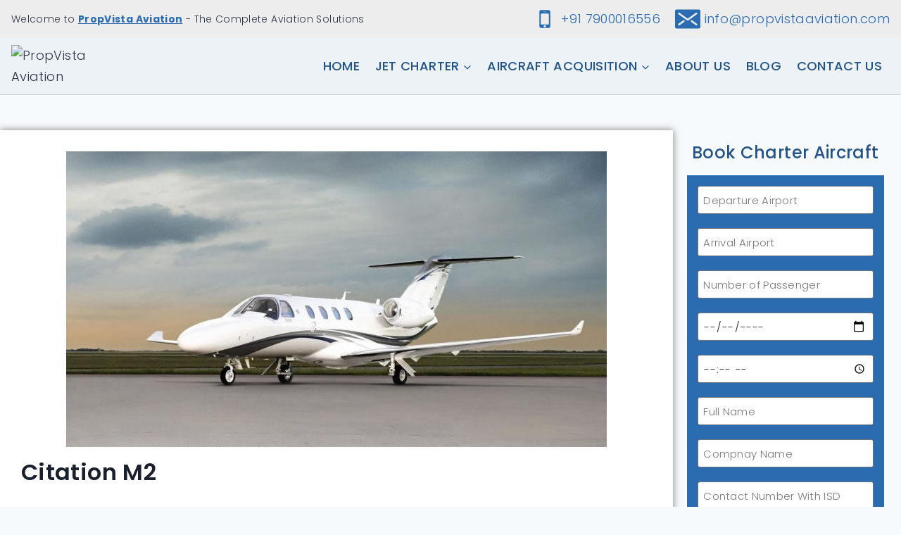

--- FILE ---
content_type: text/css
request_url: https://propvistaaviation.com/wp-content/uploads/elementor/css/post-406.css?ver=1768904280
body_size: 1379
content:
.elementor-406 .elementor-element.elementor-element-88c4688{margin-top:50px;margin-bottom:50px;}.elementor-406 .elementor-element.elementor-element-7925b6d:not(.elementor-motion-effects-element-type-background) > .elementor-widget-wrap, .elementor-406 .elementor-element.elementor-element-7925b6d > .elementor-widget-wrap > .elementor-motion-effects-container > .elementor-motion-effects-layer{background-color:var( --e-global-color-kadence9 );}.elementor-406 .elementor-element.elementor-element-7925b6d > .elementor-element-populated{box-shadow:0px 0px 10px 0px rgba(0,0,0,0.5);transition:background 0.3s, border 0.3s, border-radius 0.3s, box-shadow 0.3s;}.elementor-406 .elementor-element.elementor-element-7925b6d > .elementor-element-populated > .elementor-background-overlay{transition:background 0.3s, border-radius 0.3s, opacity 0.3s;}.elementor-406 .elementor-element.elementor-element-5cb088b{--divider-border-style:solid;--divider-color:#898989;--divider-border-width:1px;}.elementor-406 .elementor-element.elementor-element-5cb088b .elementor-divider-separator{width:100%;}.elementor-406 .elementor-element.elementor-element-5cb088b .elementor-divider{padding-block-start:15px;padding-block-end:15px;}.elementor-406 .elementor-element.elementor-element-f5096fc .e-gallery-item:hover .elementor-gallery-item__overlay, .elementor-406 .elementor-element.elementor-element-f5096fc .e-gallery-item:focus .elementor-gallery-item__overlay{background-color:rgba(0,0,0,0.5);}.elementor-406 .elementor-element.elementor-element-f5096fc{--image-transition-duration:800ms;--overlay-transition-duration:800ms;--content-text-align:center;--content-padding:20px;--content-transition-duration:800ms;--content-transition-delay:800ms;}.elementor-406 .elementor-element.elementor-element-198729d{--divider-border-style:solid;--divider-color:#898989;--divider-border-width:1px;}.elementor-406 .elementor-element.elementor-element-198729d .elementor-divider-separator{width:100%;}.elementor-406 .elementor-element.elementor-element-198729d .elementor-divider{padding-block-start:15px;padding-block-end:15px;}.elementor-406 .elementor-element.elementor-element-c3c6b3d > .elementor-container > .elementor-column > .elementor-widget-wrap{align-content:center;align-items:center;}.elementor-406 .elementor-element.elementor-element-c3c6b3d{transition:background 0.3s, border 0.3s, border-radius 0.3s, box-shadow 0.3s;}.elementor-406 .elementor-element.elementor-element-c3c6b3d > .elementor-background-overlay{transition:background 0.3s, border-radius 0.3s, opacity 0.3s;}.elementor-406 .elementor-element.elementor-element-8b3c9f9:not(.elementor-motion-effects-element-type-background) > .elementor-widget-wrap, .elementor-406 .elementor-element.elementor-element-8b3c9f9 > .elementor-widget-wrap > .elementor-motion-effects-container > .elementor-motion-effects-layer{background-color:var( --e-global-color-kadence8 );}.elementor-406 .elementor-element.elementor-element-8b3c9f9 > .elementor-element-populated, .elementor-406 .elementor-element.elementor-element-8b3c9f9 > .elementor-element-populated > .elementor-background-overlay, .elementor-406 .elementor-element.elementor-element-8b3c9f9 > .elementor-background-slideshow{border-radius:5px 5px 5px 5px;}.elementor-406 .elementor-element.elementor-element-8b3c9f9 > .elementor-element-populated{box-shadow:0px 0px 10px 0px rgba(0,0,0,0.5);transition:background 0.3s, border 0.3s, border-radius 0.3s, box-shadow 0.3s;margin:10px 10px 10px 10px;--e-column-margin-right:10px;--e-column-margin-left:10px;}.elementor-406 .elementor-element.elementor-element-8b3c9f9 > .elementor-element-populated > .elementor-background-overlay{transition:background 0.3s, border-radius 0.3s, opacity 0.3s;}.elementor-406 .elementor-element.elementor-element-f36ab7c .jet-listing-dynamic-field__content{color:var( --e-global-color-kadence2 );text-align:left;}.elementor-406 .elementor-element.elementor-element-f36ab7c .jet-listing-dynamic-field .jet-listing-dynamic-field__inline-wrap{width:auto;}.elementor-406 .elementor-element.elementor-element-f36ab7c .jet-listing-dynamic-field .jet-listing-dynamic-field__content{width:auto;}.elementor-406 .elementor-element.elementor-element-f36ab7c .jet-listing-dynamic-field{justify-content:flex-start;}.elementor-406 .elementor-element.elementor-element-f36ab7c .jet-listing-dynamic-field__icon{color:var( --e-global-color-kadence1 );font-size:22px;}.elementor-406 .elementor-element.elementor-element-f36ab7c .jet-listing-dynamic-field__icon :is(svg, path){fill:var( --e-global-color-kadence1 );}body:not(.rtl) .elementor-406 .elementor-element.elementor-element-f36ab7c .jet-listing-dynamic-field__icon{margin-right:15px;}body.rtl .elementor-406 .elementor-element.elementor-element-f36ab7c .jet-listing-dynamic-field__icon{margin-left:15px;}.elementor-406 .elementor-element.elementor-element-6366640:not(.elementor-motion-effects-element-type-background) > .elementor-widget-wrap, .elementor-406 .elementor-element.elementor-element-6366640 > .elementor-widget-wrap > .elementor-motion-effects-container > .elementor-motion-effects-layer{background-color:var( --e-global-color-kadence8 );}.elementor-406 .elementor-element.elementor-element-6366640 > .elementor-element-populated, .elementor-406 .elementor-element.elementor-element-6366640 > .elementor-element-populated > .elementor-background-overlay, .elementor-406 .elementor-element.elementor-element-6366640 > .elementor-background-slideshow{border-radius:5px 5px 5px 5px;}.elementor-406 .elementor-element.elementor-element-6366640 > .elementor-element-populated{box-shadow:0px 0px 10px 0px rgba(0,0,0,0.5);transition:background 0.3s, border 0.3s, border-radius 0.3s, box-shadow 0.3s;margin:10px 10px 10px 10px;--e-column-margin-right:10px;--e-column-margin-left:10px;}.elementor-406 .elementor-element.elementor-element-6366640 > .elementor-element-populated > .elementor-background-overlay{transition:background 0.3s, border-radius 0.3s, opacity 0.3s;}.elementor-406 .elementor-element.elementor-element-2b5ae11 .jet-listing-dynamic-field__content{color:var( --e-global-color-kadence2 );text-align:left;}.elementor-406 .elementor-element.elementor-element-2b5ae11 .jet-listing-dynamic-field .jet-listing-dynamic-field__inline-wrap{width:auto;}.elementor-406 .elementor-element.elementor-element-2b5ae11 .jet-listing-dynamic-field .jet-listing-dynamic-field__content{width:auto;}.elementor-406 .elementor-element.elementor-element-2b5ae11 .jet-listing-dynamic-field{justify-content:flex-start;}.elementor-406 .elementor-element.elementor-element-2b5ae11 .jet-listing-dynamic-field__icon{color:var( --e-global-color-kadence1 );font-size:22px;}.elementor-406 .elementor-element.elementor-element-2b5ae11 .jet-listing-dynamic-field__icon :is(svg, path){fill:var( --e-global-color-kadence1 );}body:not(.rtl) .elementor-406 .elementor-element.elementor-element-2b5ae11 .jet-listing-dynamic-field__icon{margin-right:15px;}body.rtl .elementor-406 .elementor-element.elementor-element-2b5ae11 .jet-listing-dynamic-field__icon{margin-left:15px;}.elementor-406 .elementor-element.elementor-element-bf00f20:not(.elementor-motion-effects-element-type-background) > .elementor-widget-wrap, .elementor-406 .elementor-element.elementor-element-bf00f20 > .elementor-widget-wrap > .elementor-motion-effects-container > .elementor-motion-effects-layer{background-color:var( --e-global-color-kadence8 );}.elementor-406 .elementor-element.elementor-element-bf00f20 > .elementor-element-populated, .elementor-406 .elementor-element.elementor-element-bf00f20 > .elementor-element-populated > .elementor-background-overlay, .elementor-406 .elementor-element.elementor-element-bf00f20 > .elementor-background-slideshow{border-radius:5px 5px 5px 5px;}.elementor-406 .elementor-element.elementor-element-bf00f20 > .elementor-element-populated{box-shadow:0px 0px 10px 0px rgba(0,0,0,0.5);transition:background 0.3s, border 0.3s, border-radius 0.3s, box-shadow 0.3s;margin:10px 10px 10px 10px;--e-column-margin-right:10px;--e-column-margin-left:10px;}.elementor-406 .elementor-element.elementor-element-bf00f20 > .elementor-element-populated > .elementor-background-overlay{transition:background 0.3s, border-radius 0.3s, opacity 0.3s;}.elementor-406 .elementor-element.elementor-element-b4ebf15 .jet-listing-dynamic-field__content{color:var( --e-global-color-kadence2 );text-align:left;}.elementor-406 .elementor-element.elementor-element-b4ebf15 .jet-listing-dynamic-field .jet-listing-dynamic-field__inline-wrap{width:auto;}.elementor-406 .elementor-element.elementor-element-b4ebf15 .jet-listing-dynamic-field .jet-listing-dynamic-field__content{width:auto;}.elementor-406 .elementor-element.elementor-element-b4ebf15 .jet-listing-dynamic-field{justify-content:flex-start;}.elementor-406 .elementor-element.elementor-element-b4ebf15 .jet-listing-dynamic-field__icon{color:var( --e-global-color-kadence1 );font-size:22px;}.elementor-406 .elementor-element.elementor-element-b4ebf15 .jet-listing-dynamic-field__icon :is(svg, path){fill:var( --e-global-color-kadence1 );}body:not(.rtl) .elementor-406 .elementor-element.elementor-element-b4ebf15 .jet-listing-dynamic-field__icon{margin-right:15px;}body.rtl .elementor-406 .elementor-element.elementor-element-b4ebf15 .jet-listing-dynamic-field__icon{margin-left:15px;}.elementor-406 .elementor-element.elementor-element-a386aa8:not(.elementor-motion-effects-element-type-background) > .elementor-widget-wrap, .elementor-406 .elementor-element.elementor-element-a386aa8 > .elementor-widget-wrap > .elementor-motion-effects-container > .elementor-motion-effects-layer{background-color:var( --e-global-color-kadence8 );}.elementor-406 .elementor-element.elementor-element-a386aa8 > .elementor-element-populated, .elementor-406 .elementor-element.elementor-element-a386aa8 > .elementor-element-populated > .elementor-background-overlay, .elementor-406 .elementor-element.elementor-element-a386aa8 > .elementor-background-slideshow{border-radius:5px 5px 5px 5px;}.elementor-406 .elementor-element.elementor-element-a386aa8 > .elementor-element-populated{box-shadow:0px 0px 10px 0px rgba(0,0,0,0.5);transition:background 0.3s, border 0.3s, border-radius 0.3s, box-shadow 0.3s;margin:10px 10px 10px 10px;--e-column-margin-right:10px;--e-column-margin-left:10px;}.elementor-406 .elementor-element.elementor-element-a386aa8 > .elementor-element-populated > .elementor-background-overlay{transition:background 0.3s, border-radius 0.3s, opacity 0.3s;}.elementor-406 .elementor-element.elementor-element-0e1b6fc .jet-listing-dynamic-field__content{color:var( --e-global-color-kadence2 );text-align:left;}.elementor-406 .elementor-element.elementor-element-0e1b6fc .jet-listing-dynamic-field .jet-listing-dynamic-field__inline-wrap{width:auto;}.elementor-406 .elementor-element.elementor-element-0e1b6fc .jet-listing-dynamic-field .jet-listing-dynamic-field__content{width:auto;}.elementor-406 .elementor-element.elementor-element-0e1b6fc .jet-listing-dynamic-field{justify-content:flex-start;}.elementor-406 .elementor-element.elementor-element-0e1b6fc .jet-listing-dynamic-field__icon{color:var( --e-global-color-kadence1 );font-size:22px;}.elementor-406 .elementor-element.elementor-element-0e1b6fc .jet-listing-dynamic-field__icon :is(svg, path){fill:var( --e-global-color-kadence1 );}body:not(.rtl) .elementor-406 .elementor-element.elementor-element-0e1b6fc .jet-listing-dynamic-field__icon{margin-right:15px;}body.rtl .elementor-406 .elementor-element.elementor-element-0e1b6fc .jet-listing-dynamic-field__icon{margin-left:15px;}.elementor-406 .elementor-element.elementor-element-41f8644 > .elementor-container > .elementor-column > .elementor-widget-wrap{align-content:center;align-items:center;}.elementor-406 .elementor-element.elementor-element-41f8644{transition:background 0.3s, border 0.3s, border-radius 0.3s, box-shadow 0.3s;}.elementor-406 .elementor-element.elementor-element-41f8644 > .elementor-background-overlay{transition:background 0.3s, border-radius 0.3s, opacity 0.3s;}.elementor-406 .elementor-element.elementor-element-1daf3f0:not(.elementor-motion-effects-element-type-background) > .elementor-widget-wrap, .elementor-406 .elementor-element.elementor-element-1daf3f0 > .elementor-widget-wrap > .elementor-motion-effects-container > .elementor-motion-effects-layer{background-color:var( --e-global-color-kadence8 );}.elementor-406 .elementor-element.elementor-element-1daf3f0 > .elementor-element-populated, .elementor-406 .elementor-element.elementor-element-1daf3f0 > .elementor-element-populated > .elementor-background-overlay, .elementor-406 .elementor-element.elementor-element-1daf3f0 > .elementor-background-slideshow{border-radius:5px 5px 5px 5px;}.elementor-406 .elementor-element.elementor-element-1daf3f0 > .elementor-element-populated{box-shadow:0px 0px 10px 0px rgba(0,0,0,0.5);transition:background 0.3s, border 0.3s, border-radius 0.3s, box-shadow 0.3s;margin:10px 10px 10px 10px;--e-column-margin-right:10px;--e-column-margin-left:10px;}.elementor-406 .elementor-element.elementor-element-1daf3f0 > .elementor-element-populated > .elementor-background-overlay{transition:background 0.3s, border-radius 0.3s, opacity 0.3s;}.elementor-406 .elementor-element.elementor-element-a33a07f .jet-listing-dynamic-field__content{color:var( --e-global-color-kadence2 );text-align:left;}.elementor-406 .elementor-element.elementor-element-a33a07f .jet-listing-dynamic-field .jet-listing-dynamic-field__inline-wrap{width:auto;}.elementor-406 .elementor-element.elementor-element-a33a07f .jet-listing-dynamic-field .jet-listing-dynamic-field__content{width:auto;}.elementor-406 .elementor-element.elementor-element-a33a07f .jet-listing-dynamic-field{justify-content:flex-start;}.elementor-406 .elementor-element.elementor-element-a33a07f .jet-listing-dynamic-field__icon{color:var( --e-global-color-kadence1 );font-size:22px;}.elementor-406 .elementor-element.elementor-element-a33a07f .jet-listing-dynamic-field__icon :is(svg, path){fill:var( --e-global-color-kadence1 );}body:not(.rtl) .elementor-406 .elementor-element.elementor-element-a33a07f .jet-listing-dynamic-field__icon{margin-right:15px;}body.rtl .elementor-406 .elementor-element.elementor-element-a33a07f .jet-listing-dynamic-field__icon{margin-left:15px;}.elementor-406 .elementor-element.elementor-element-9e6f052:not(.elementor-motion-effects-element-type-background) > .elementor-widget-wrap, .elementor-406 .elementor-element.elementor-element-9e6f052 > .elementor-widget-wrap > .elementor-motion-effects-container > .elementor-motion-effects-layer{background-color:var( --e-global-color-kadence8 );}.elementor-406 .elementor-element.elementor-element-9e6f052 > .elementor-element-populated, .elementor-406 .elementor-element.elementor-element-9e6f052 > .elementor-element-populated > .elementor-background-overlay, .elementor-406 .elementor-element.elementor-element-9e6f052 > .elementor-background-slideshow{border-radius:5px 5px 5px 5px;}.elementor-406 .elementor-element.elementor-element-9e6f052 > .elementor-element-populated{box-shadow:0px 0px 10px 0px rgba(0,0,0,0.5);transition:background 0.3s, border 0.3s, border-radius 0.3s, box-shadow 0.3s;margin:10px 10px 10px 10px;--e-column-margin-right:10px;--e-column-margin-left:10px;}.elementor-406 .elementor-element.elementor-element-9e6f052 > .elementor-element-populated > .elementor-background-overlay{transition:background 0.3s, border-radius 0.3s, opacity 0.3s;}.elementor-406 .elementor-element.elementor-element-80540f5 .jet-listing-dynamic-field__content{color:var( --e-global-color-kadence2 );text-align:left;}.elementor-406 .elementor-element.elementor-element-80540f5 .jet-listing-dynamic-field .jet-listing-dynamic-field__inline-wrap{width:auto;}.elementor-406 .elementor-element.elementor-element-80540f5 .jet-listing-dynamic-field .jet-listing-dynamic-field__content{width:auto;}.elementor-406 .elementor-element.elementor-element-80540f5 .jet-listing-dynamic-field{justify-content:flex-start;}.elementor-406 .elementor-element.elementor-element-80540f5 .jet-listing-dynamic-field__icon{color:var( --e-global-color-kadence1 );font-size:22px;}.elementor-406 .elementor-element.elementor-element-80540f5 .jet-listing-dynamic-field__icon :is(svg, path){fill:var( --e-global-color-kadence1 );}body:not(.rtl) .elementor-406 .elementor-element.elementor-element-80540f5 .jet-listing-dynamic-field__icon{margin-right:15px;}body.rtl .elementor-406 .elementor-element.elementor-element-80540f5 .jet-listing-dynamic-field__icon{margin-left:15px;}.elementor-406 .elementor-element.elementor-element-d8dd398:not(.elementor-motion-effects-element-type-background) > .elementor-widget-wrap, .elementor-406 .elementor-element.elementor-element-d8dd398 > .elementor-widget-wrap > .elementor-motion-effects-container > .elementor-motion-effects-layer{background-color:var( --e-global-color-kadence8 );}.elementor-406 .elementor-element.elementor-element-d8dd398 > .elementor-element-populated, .elementor-406 .elementor-element.elementor-element-d8dd398 > .elementor-element-populated > .elementor-background-overlay, .elementor-406 .elementor-element.elementor-element-d8dd398 > .elementor-background-slideshow{border-radius:5px 5px 5px 5px;}.elementor-406 .elementor-element.elementor-element-d8dd398 > .elementor-element-populated{box-shadow:0px 0px 10px 0px rgba(0,0,0,0.5);transition:background 0.3s, border 0.3s, border-radius 0.3s, box-shadow 0.3s;margin:10px 10px 10px 10px;--e-column-margin-right:10px;--e-column-margin-left:10px;}.elementor-406 .elementor-element.elementor-element-d8dd398 > .elementor-element-populated > .elementor-background-overlay{transition:background 0.3s, border-radius 0.3s, opacity 0.3s;}.elementor-406 .elementor-element.elementor-element-8dc085a .jet-listing-dynamic-field__content{color:var( --e-global-color-kadence2 );text-align:left;}.elementor-406 .elementor-element.elementor-element-8dc085a .jet-listing-dynamic-field .jet-listing-dynamic-field__inline-wrap{width:auto;}.elementor-406 .elementor-element.elementor-element-8dc085a .jet-listing-dynamic-field .jet-listing-dynamic-field__content{width:auto;}.elementor-406 .elementor-element.elementor-element-8dc085a .jet-listing-dynamic-field{justify-content:flex-start;}.elementor-406 .elementor-element.elementor-element-8dc085a .jet-listing-dynamic-field__icon{color:var( --e-global-color-kadence1 );font-size:22px;}.elementor-406 .elementor-element.elementor-element-8dc085a .jet-listing-dynamic-field__icon :is(svg, path){fill:var( --e-global-color-kadence1 );}body:not(.rtl) .elementor-406 .elementor-element.elementor-element-8dc085a .jet-listing-dynamic-field__icon{margin-right:15px;}body.rtl .elementor-406 .elementor-element.elementor-element-8dc085a .jet-listing-dynamic-field__icon{margin-left:15px;}.elementor-406 .elementor-element.elementor-element-5e39d35:not(.elementor-motion-effects-element-type-background) > .elementor-widget-wrap, .elementor-406 .elementor-element.elementor-element-5e39d35 > .elementor-widget-wrap > .elementor-motion-effects-container > .elementor-motion-effects-layer{background-color:var( --e-global-color-kadence8 );}.elementor-406 .elementor-element.elementor-element-5e39d35 > .elementor-element-populated, .elementor-406 .elementor-element.elementor-element-5e39d35 > .elementor-element-populated > .elementor-background-overlay, .elementor-406 .elementor-element.elementor-element-5e39d35 > .elementor-background-slideshow{border-radius:5px 5px 5px 5px;}.elementor-406 .elementor-element.elementor-element-5e39d35 > .elementor-element-populated{box-shadow:0px 0px 10px 0px rgba(0,0,0,0.5);transition:background 0.3s, border 0.3s, border-radius 0.3s, box-shadow 0.3s;margin:10px 10px 10px 10px;--e-column-margin-right:10px;--e-column-margin-left:10px;}.elementor-406 .elementor-element.elementor-element-5e39d35 > .elementor-element-populated > .elementor-background-overlay{transition:background 0.3s, border-radius 0.3s, opacity 0.3s;}.elementor-406 .elementor-element.elementor-element-a54a260 .jet-listing-dynamic-field__content{color:var( --e-global-color-kadence2 );text-align:left;}.elementor-406 .elementor-element.elementor-element-a54a260 .jet-listing-dynamic-field .jet-listing-dynamic-field__inline-wrap{width:auto;}.elementor-406 .elementor-element.elementor-element-a54a260 .jet-listing-dynamic-field .jet-listing-dynamic-field__content{width:auto;}.elementor-406 .elementor-element.elementor-element-a54a260 .jet-listing-dynamic-field{justify-content:flex-start;}.elementor-406 .elementor-element.elementor-element-a54a260 .jet-listing-dynamic-field__icon{color:var( --e-global-color-kadence1 );font-size:22px;}.elementor-406 .elementor-element.elementor-element-a54a260 .jet-listing-dynamic-field__icon :is(svg, path){fill:var( --e-global-color-kadence1 );}body:not(.rtl) .elementor-406 .elementor-element.elementor-element-a54a260 .jet-listing-dynamic-field__icon{margin-right:15px;}body.rtl .elementor-406 .elementor-element.elementor-element-a54a260 .jet-listing-dynamic-field__icon{margin-left:15px;}.elementor-bc-flex-widget .elementor-406 .elementor-element.elementor-element-d988ec5.elementor-column .elementor-widget-wrap{align-items:flex-start;}.elementor-406 .elementor-element.elementor-element-d988ec5.elementor-column.elementor-element[data-element_type="column"] > .elementor-widget-wrap.elementor-element-populated{align-content:flex-start;align-items:flex-start;}.elementor-406 .elementor-element.elementor-element-d988ec5 > .elementor-element-populated{margin:0px 0px 0px 0px;--e-column-margin-right:0px;--e-column-margin-left:0px;padding:10px 10px 10px 10px;}.elementor-406 .elementor-element.elementor-element-4765ade{transition:background 0.3s, border 0.3s, border-radius 0.3s, box-shadow 0.3s;margin-top:0px;margin-bottom:0px;padding:10px 10px 10px 10px;}.elementor-406 .elementor-element.elementor-element-4765ade > .elementor-background-overlay{transition:background 0.3s, border-radius 0.3s, opacity 0.3s;}.elementor-406 .elementor-element.elementor-element-4766c4b8{text-align:center;}.elementor-406 .elementor-element.elementor-element-4766c4b8 .elementor-heading-title{color:var( --e-global-color-kadence2 );}.elementor-406 .elementor-element.elementor-element-764740d5 > .elementor-widget-container{background-color:var( --e-global-color-kadence1 );margin:0px 0px 25px 0px;padding:15px 15px 15px 15px;}.elementor-406 .elementor-element.elementor-element-764740d5 .elementor-button-content-wrapper{flex-direction:row-reverse;}.elementor-406 .elementor-element.elementor-element-764740d5 .elementor-button span{gap:15px;}.elementor-406 .elementor-element.elementor-element-764740d5 .elementor-field-group{padding-right:calc( 10px/2 );padding-left:calc( 10px/2 );margin-bottom:20px;}.elementor-406 .elementor-element.elementor-element-764740d5 .elementor-form-fields-wrapper{margin-left:calc( -10px/2 );margin-right:calc( -10px/2 );margin-bottom:-20px;}.elementor-406 .elementor-element.elementor-element-764740d5 .elementor-field-group.recaptcha_v3-bottomleft, .elementor-406 .elementor-element.elementor-element-764740d5 .elementor-field-group.recaptcha_v3-bottomright{margin-bottom:0;}body.rtl .elementor-406 .elementor-element.elementor-element-764740d5 .elementor-labels-inline .elementor-field-group > label{padding-left:0px;}body:not(.rtl) .elementor-406 .elementor-element.elementor-element-764740d5 .elementor-labels-inline .elementor-field-group > label{padding-right:0px;}body .elementor-406 .elementor-element.elementor-element-764740d5 .elementor-labels-above .elementor-field-group > label{padding-bottom:0px;}.elementor-406 .elementor-element.elementor-element-764740d5 .elementor-field-group > label, .elementor-406 .elementor-element.elementor-element-764740d5 .elementor-field-subgroup label{color:var( --e-global-color-kadence3 );}.elementor-406 .elementor-element.elementor-element-764740d5 .elementor-field-group > label{font-weight:500;}.elementor-406 .elementor-element.elementor-element-764740d5 .elementor-field-type-html{padding-bottom:0px;}.elementor-406 .elementor-element.elementor-element-764740d5 .elementor-field-group .elementor-field:not(.elementor-select-wrapper){background-color:#ffffff;}.elementor-406 .elementor-element.elementor-element-764740d5 .elementor-field-group .elementor-select-wrapper select{background-color:#ffffff;}.elementor-406 .elementor-element.elementor-element-764740d5 .e-form__buttons__wrapper__button-next{background-color:var( --e-global-color-kadence2 );color:#ffffff;}.elementor-406 .elementor-element.elementor-element-764740d5 .elementor-button[type="submit"]{background-color:var( --e-global-color-kadence2 );color:#ffffff;}.elementor-406 .elementor-element.elementor-element-764740d5 .elementor-button[type="submit"] svg *{fill:#ffffff;}.elementor-406 .elementor-element.elementor-element-764740d5 .e-form__buttons__wrapper__button-previous{color:#ffffff;}.elementor-406 .elementor-element.elementor-element-764740d5 .e-form__buttons__wrapper__button-next:hover{background-color:var( --e-global-color-kadence1 );color:#ffffff;}.elementor-406 .elementor-element.elementor-element-764740d5 .elementor-button[type="submit"]:hover{background-color:var( --e-global-color-kadence1 );color:#ffffff;}.elementor-406 .elementor-element.elementor-element-764740d5 .elementor-button[type="submit"]:hover svg *{fill:#ffffff;}.elementor-406 .elementor-element.elementor-element-764740d5 .e-form__buttons__wrapper__button-previous:hover{color:#ffffff;}.elementor-406 .elementor-element.elementor-element-764740d5{--e-form-steps-indicators-spacing:20px;--e-form-steps-indicator-padding:30px;--e-form-steps-indicator-inactive-secondary-color:#ffffff;--e-form-steps-indicator-active-secondary-color:#ffffff;--e-form-steps-indicator-completed-secondary-color:#ffffff;--e-form-steps-divider-width:1px;--e-form-steps-divider-gap:10px;}.elementor-406 .elementor-element.elementor-element-10c27c6 > .elementor-widget-container{padding:0px 15px 0px 15px;}.elementor-406 .elementor-element.elementor-element-10c27c6{text-align:center;font-size:16px;}@media(min-width:768px){.elementor-406 .elementor-element.elementor-element-7925b6d{width:74.665%;}.elementor-406 .elementor-element.elementor-element-d988ec5{width:25%;}}